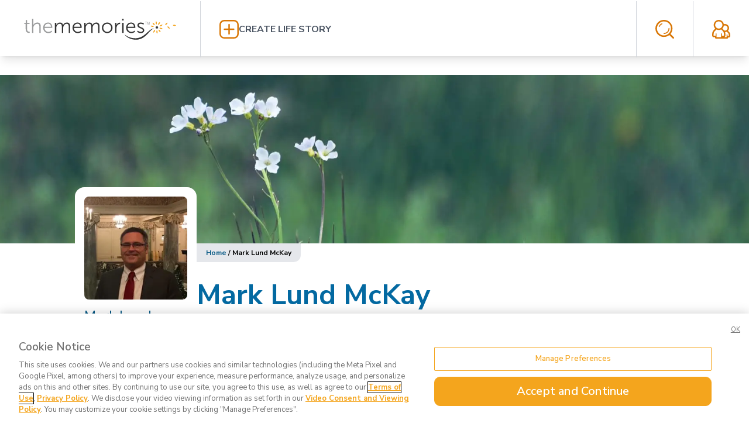

--- FILE ---
content_type: text/html; charset=utf-8
request_url: https://www.thememories.com/obituary/mark-mckay/25559
body_size: 16823
content:
<!DOCTYPE html><html lang="en"><head><meta charSet="utf-8"/><meta name="viewport" content="width=device-width, initial-scale=1"/><link rel="stylesheet" href="/_next/static/css/e978457c408635ed.css" data-precedence="next"/><link rel="preload" as="script" fetchPriority="low" href="/_next/static/chunks/webpack-b51eb0834a113fcf.js"/><script src="/_next/static/chunks/8aace9f8-09c654752dbb64d7.js" async=""></script><script src="/_next/static/chunks/53-ca806b860ae6290f.js" async=""></script><script src="/_next/static/chunks/main-app-8ff30d4cbfa7839c.js" async=""></script><script src="/_next/static/chunks/233-d09892be191ab06b.js" async=""></script><script src="/_next/static/chunks/470-f39f93e6dbaddb2a.js" async=""></script><script src="/_next/static/chunks/935-fa8729e9478976df.js" async=""></script><script src="/_next/static/chunks/508-60efa7f307456ba6.js" async=""></script><script src="/_next/static/chunks/app/obituary/%5Bslug%5D/%5BaliasId%5D/page-4b70b1bc7764082a.js" async=""></script><script src="/_next/static/chunks/803-9fb6b812e18b7db1.js" async=""></script><script src="/_next/static/chunks/app/layout-79b1e2058f7a6aaa.js" async=""></script><link rel="preload" href="https://www.googletagmanager.com/gtm.js?id=GTM-MVD7MZQ" as="script"/><title>Mark Lund McKay obituary and life story | The Memories</title><meta name="description" content="Obituary &amp; Life Story for Mark Lund McKay, May 8, 1953 – Jul 5, 2020 | The Memories"/><meta property="og:title" content="Mark Lund McKay obituary and life story | The Memories"/><meta property="og:description" content="Mark Lund McKay passed away peacefully surrounded by his partner and two children on July 5, 2020 after a tough battle with brain cancer. He was born May 8, 195..."/><meta property="og:image:alt" content="Life story profile photo"/><meta property="og:image:type" content="image/png"/><meta property="og:image" content="https://www.thememories.com/obituary/mark-mckay/25559/opengraph-image?2acad8c9159b40cc"/><meta property="og:image:width" content="800"/><meta property="og:image:height" content="800"/><meta property="og:type" content="website"/><meta name="twitter:card" content="summary_large_image"/><meta name="twitter:title" content="Mark Lund McKay obituary and life story | The Memories"/><meta name="twitter:description" content="Mark Lund McKay passed away peacefully surrounded by his partner and two children on July 5, 2020 after a tough battle with brain cancer. He was born May 8, 195..."/><meta name="twitter:image:alt" content="Life story profile photo"/><meta name="twitter:image:type" content="image/png"/><meta name="twitter:image" content="https://www.thememories.com/obituary/mark-mckay/25559/opengraph-image?2acad8c9159b40cc"/><meta name="twitter:image:width" content="800"/><meta name="twitter:image:height" content="800"/><link rel="icon" href="/favicon.ico" type="image/x-icon" sizes="16x16"/><link rel="apple-touch-icon" href="/apple-icon.png?aebb12924de6a178" type="image/png" sizes="180x180"/><script src="/_next/static/chunks/polyfills-42372ed130431b0a.js" noModule=""></script></head><body class="__className_ee04dc"><div class="fixed left-0 right-0 z-50 shadow-lg h-12 md:h-24" id="header"><div class="bg-white grid grid-flow-col grid-cols-[min-content,1fr,min-content] h-12 md:h-24"><div class="self-center px-4 md:p-8"><a href="/"><svg version="1.1" id="Layer_1" xmlns="http://www.w3.org/2000/svg" xmlns:xlink="http://www.w3.org/1999/xlink" x="0px" y="0px" viewBox="0 0 286 37" xml:space="preserve" class="h-6 md:h-9" aria-label="The Memories"><style type="text/css">
            .st0{fill:#9B9C9D;}
            .st1{fill:#F3A41E;}
            .st2{fill:#343434;}
        </style><g><g><g><path class="st0" d="M223.27,6.17h-1.39v-0.5h3.36v0.5h-1.39v4.04h-0.59V6.17H223.27z"></path><path class="st0" d="M229.59,8.23c-0.03-0.64-0.08-1.39-0.06-1.97h-0.02c-0.15,0.53-0.35,1.1-0.58,1.72l-0.81,2.2h-0.44     l-0.73-2.17c-0.21-0.64-0.4-1.22-0.52-1.77h-0.02c-0.02,0.56-0.05,1.33-0.09,2.01l-0.12,1.95h-0.56l0.32-4.55h0.75l0.78,2.2     c0.18,0.56,0.35,1.05,0.46,1.53h0.02c0.11-0.46,0.27-0.96,0.47-1.53l0.81-2.2h0.75l0.29,4.55h-0.58L229.59,8.23z"></path></g></g><g><path class="st1" d="M242.27,9.83c0.69-1.01,0.67-1.97,0.59-2.7c-0.11-0.76-0.31-1.65-1.01-2.52l-0.26-0.32l-0.21,0.37    c-0.55,0.98-0.59,1.88-0.58,2.65c0.03,0.73,0.18,1.68,1.02,2.55l0.24,0.26L242.27,9.83z"></path><path class="st1" d="M247.53,8.95c0.35-0.67,0.72-1.51,0.64-2.62l-0.03-0.43l-0.38,0.18c-1.01,0.47-1.59,1.17-2.01,1.82    c-0.4,0.61-0.82,1.46-0.66,2.67l0.05,0.35l0.34-0.12C246.61,10.37,247.16,9.59,247.53,8.95z"></path><path class="st1" d="M261.68,6.87l-0.41,0.08c-1.1,0.2-1.83,0.75-2.39,1.27c-0.53,0.5-1.16,1.22-1.3,2.43l-0.03,0.35l0.35-0.03    c1.21-0.12,1.94-0.75,2.44-1.28c0.5-0.56,1.05-1.3,1.27-2.39L261.68,6.87z"></path><path class="st1" d="M247.68,13.23l0.35,0.08c0.27,0.06,0.53,0.09,0.78,0.09c0.81,0,1.43-0.27,1.94-0.55    c0.66-0.38,1.4-0.9,1.95-1.88l0.2-0.37l-0.41-0.06c-1.1-0.14-1.97,0.15-2.67,0.46c-0.66,0.31-1.48,0.81-1.98,1.91L247.68,13.23z"></path><path class="st1" d="M264.26,14.78c-0.53-0.56-1.24-1.16-2.43-1.3l-0.35-0.03l0.03,0.35c0.12,1.21,0.75,1.94,1.28,2.44    c0.56,0.5,1.3,1.07,2.38,1.27l0.41,0.08l-0.08-0.41C265.31,16.09,264.78,15.36,264.26,14.78z"></path><path class="st1" d="M250.5,16.1c-0.7-0.18-1.66-0.32-2.75,0.23l-0.32,0.15l0.21,0.27c0.76,0.95,1.68,1.22,2.39,1.36    c0.32,0.05,0.66,0.09,1.04,0.09c0.5,0,1.07-0.08,1.66-0.32l0.4-0.15l-0.29-0.31C252.1,16.64,251.25,16.32,250.5,16.1z"></path><path class="st1" d="M248.41,20.76c-0.44-0.58-1.1-1.28-2.27-1.54l-0.35-0.08v0.35c0,1.22,0.53,2,1.01,2.56    c0.5,0.56,1.17,1.19,2.24,1.53l0.4,0.12l-0.03-0.43C249.33,22.16,248.86,21.38,248.41,20.76z"></path><path class="st1" d="M242.86,20.4l-0.2,0.29c-0.7,0.99-0.72,1.95-0.64,2.68c0.09,0.76,0.27,1.65,0.96,2.53l0.26,0.34l0.21-0.37    c0.56-0.96,0.64-1.86,0.63-2.64c-0.03-0.73-0.15-1.68-0.98-2.56L242.86,20.4z"></path><path class="st1" d="M239.72,19.6l-0.34,0.12c-1.14,0.4-1.72,1.17-2.09,1.8c-0.37,0.67-0.73,1.49-0.7,2.61l0.02,0.43l0.38-0.17    c1.02-0.44,1.6-1.14,2.04-1.77c0.41-0.61,0.85-1.45,0.7-2.65L239.72,19.6z"></path><path class="st1" d="M237.46,14.04l-0.21-0.29c-0.72-0.98-1.63-1.28-2.35-1.45c-0.75-0.15-1.65-0.26-2.7,0.12l-0.4,0.14l0.27,0.32    c0.73,0.84,1.57,1.19,2.3,1.42c0.37,0.11,0.79,0.2,1.27,0.2c0.44,0,0.95-0.09,1.48-0.34L237.46,14.04z"></path><path class="st1" d="M236.44,9.85c0.46,0.56,1.14,1.24,2.35,1.45l0.35,0.06l-0.02-0.35c-0.05-1.21-0.63-1.98-1.13-2.52    c-0.53-0.55-1.22-1.14-2.3-1.42l-0.41-0.11l0.05,0.41C235.48,8.48,235.97,9.24,236.44,9.85z"></path><path class="st1" d="M276.37,11.71c-0.85-0.72-1.74-0.95-2.5-1.07c-0.72-0.09-1.68-0.12-2.7,0.53l-0.29,0.2l0.24,0.24    c0.85,0.85,1.8,1.02,2.53,1.08c0.12,0,0.26,0.02,0.4,0.02c0.67,0,1.43-0.09,2.26-0.53l0.37-0.2L276.37,11.71z"></path></g><path class="st2" d="M237.28,17.4c-2.33,0.69-4.15,2.3-5.83,4.01c-1.68,1.74-3.31,3.57-5,5.35c-1.69,1.8-3.55,3.54-5.6,5.05   c-1.02,0.76-2.11,1.45-3.23,2.07c-1.13,0.61-2.32,1.16-3.54,1.59c-2.41,0.85-4.99,1.42-7.61,1.42c-2.53,0-5.08-0.27-7.57-0.9   c-2.47-0.66-4.84-1.65-6.99-2.96c-2.14-1.33-4.1-2.97-5.6-4.96l0.21-0.2c3.72,3.17,8.24,5.11,12.84,5.98   c2.32,0.4,4.68,0.53,7.05,0.46c2.27-0.08,4.55-0.59,6.74-1.39c4.36-1.54,8.18-4.47,11.73-7.73c1.82-1.63,3.6-3.33,5.55-4.88   c0.99-0.76,2.01-1.51,3.14-2.11c1.13-0.59,2.36-1.01,3.62-1.08L237.28,17.4z"></path><path class="st2" d="M242.89,12.2c0,1.49,1.11,1.95,2.17,0.9c-1.05,1.05-0.59,2.17,0.9,2.17c-1.49,0-1.95,1.11-0.9,2.17   c-1.05-1.05-2.17-0.59-2.17,0.9c0-1.49-1.11-1.95-2.17-0.9c1.05-1.05,0.59-2.17-0.9-2.17c1.49,0,1.95-1.11,0.9-2.17   C241.78,14.15,242.89,13.69,242.89,12.2z"></path><g><path class="st0" d="M12.21,9.35H9.89v-2h2.35V2.25h2.35v5.09h4.44v2H14.6v8.79c0,4.15,2.64,4.68,3.98,4.68    c0.49,0,0.81-0.08,0.81-0.08v2.15c0,0-0.38,0.08-1.02,0.08c-2.04,0-6.16-0.67-6.16-6.57L12.21,9.35z"></path><path class="st0" d="M23.33,0.1h2.39v9.56c0,0.81-0.08,1.45-0.08,1.45h0.08c0.67-1.69,3.02-4.39,7.03-4.39    c4.36,0,5.9,2.5,5.9,6.86v11.26h-2.39V14.23c0-2.78-0.43-5.25-3.83-5.25c-3.02,0-5.63,2.07-6.44,5.03    c-0.21,0.7-0.27,1.51-0.27,2.35v8.48h-2.39V0.1z"></path><path class="st0" d="M51.67,6.71c4.9,0,7.38,3.77,7.38,8.16c0,0.43-0.08,1.24-0.08,1.24H45.4c0.11,4.53,3.2,7,6.86,7    c3.23,0,5.38-2.15,5.38-2.15l1.08,1.83c0,0-2.56,2.46-6.54,2.46c-5.28,0-9.24-3.8-9.24-9.24C42.96,10.2,46.89,6.71,51.67,6.71z    M56.64,14.13c-0.14-3.69-2.39-5.42-5.03-5.42c-2.96,0-5.52,1.86-6.09,5.42H56.64z"></path><path class="st2" d="M63.63,7.13h2.35v2.64c0,0.78-0.08,1.4-0.08,1.4h0.08c0.84-2.39,3.66-4.47,6.41-4.47    c3.26,0,4.96,1.51,5.49,4.44h0.08c0.95-2.39,3.52-4.44,6.51-4.44c4.29,0,5.87,2.5,5.87,6.86v11.26h-2.39V14.17    c0-2.88-0.59-5.28-3.83-5.28c-2.72,0-4.93,2.39-5.6,4.99c-0.24,0.78-0.32,1.62-0.32,2.56v8.37H75.8V14.15    c0-2.67-0.38-5.28-3.72-5.28c-2.88,0-5.06,2.5-5.8,5.2c-0.18,0.73-0.24,1.54-0.24,2.36v8.37h-2.39V7.13H63.63z"></path><path class="st2" d="M103.35,6.71c4.9,0,7.38,3.77,7.38,8.16c0,0.43-0.08,1.24-0.08,1.24H97.08c0.11,4.53,3.2,7,6.86,7    c3.23,0,5.38-2.15,5.38-2.15l1.08,1.83c0,0-2.56,2.46-6.54,2.46c-5.28,0-9.24-3.8-9.24-9.24C94.62,10.2,98.56,6.71,103.35,6.71z    M108.31,14.13c-0.14-3.69-2.39-5.42-5.03-5.42c-2.96,0-5.52,1.86-6.09,5.42H108.31z"></path><path class="st2" d="M115.31,7.13h2.35v2.64c0,0.78-0.08,1.4-0.08,1.4h0.08c0.84-2.39,3.66-4.47,6.41-4.47    c3.26,0,4.96,1.51,5.49,4.44h0.08c0.95-2.39,3.52-4.44,6.51-4.44c4.29,0,5.87,2.5,5.87,6.86v11.26h-2.41V14.17    c0-2.88-0.59-5.28-3.83-5.28c-2.72,0-4.93,2.39-5.6,4.99c-0.24,0.78-0.32,1.62-0.32,2.56v8.37h-2.39V14.15    c0-2.67-0.38-5.28-3.72-5.28c-2.88,0-5.06,2.5-5.8,5.2c-0.18,0.73-0.24,1.54-0.24,2.36v8.37h-2.39    C115.31,24.81,115.31,7.13,115.31,7.13z"></path><path class="st2" d="M155.58,6.71c5.17,0,9.35,3.94,9.35,9.18c0,5.34-4.18,9.35-9.35,9.35c-5.17,0-9.35-4.01-9.35-9.35    C146.21,10.66,150.41,6.71,155.58,6.71z M155.58,23.1c3.8,0,6.89-3.1,6.89-7.22c0-4.01-3.1-7-6.89-7c-3.8,0-6.89,2.99-6.89,7    C148.68,20.01,151.78,23.1,155.58,23.1z"></path><path class="st2" d="M169.4,7.13h2.35v3.13c0,0.78-0.08,1.4-0.08,1.4h0.08c0.84-2.67,2.81-4.71,5.6-4.71    c0.49,0,0.95,0.11,0.95,0.11v2.35c0,0-0.43-0.08-0.88-0.08c-2.5,0-4.36,1.97-5.14,4.58c-0.35,1.13-0.49,2.32-0.49,3.45v7.46h-2.39    V7.13H169.4z"></path><path class="st2" d="M181.84,0.1h2.5v2.99h-2.5V0.1z M181.92,7.13h2.39v17.69h-2.39V7.13z"></path><path class="st2" d="M197.57,6.71c4.9,0,7.38,3.77,7.38,8.16c0,0.43-0.08,1.24-0.08,1.24H191.3c0.11,4.53,3.2,7,6.86,7    c3.23,0,5.38-2.15,5.38-2.15l1.08,1.83c0,0-2.56,2.46-6.54,2.46c-5.28,0-9.24-3.8-9.24-9.24C188.85,10.2,192.78,6.71,197.57,6.71z    M202.53,14.13c-0.14-3.69-2.39-5.42-5.03-5.42c-2.96,0-5.52,1.86-6.09,5.42H202.53z"></path><path class="st2" d="M209.39,20.95c0,0,1.97,2.15,5.28,2.15c1.91,0,3.55-0.95,3.55-2.81c0-3.87-9.53-2.91-9.53-8.69    c0-3.17,2.85-4.9,6.06-4.9c3.72,0,5.45,1.94,5.45,1.94l-1.08,1.83c0,0-1.51-1.62-4.44-1.62c-1.8,0-3.52,0.78-3.52,2.75    c0,3.9,9.53,2.85,9.53,8.69c0,2.88-2.5,4.96-6.06,4.96c-4.29,0-6.54-2.56-6.54-2.56L209.39,20.95z"></path></g></g></svg></a></div><div class="self-center px-4 md:p-8 border-l-[1px] md:border-gray-300"><a class="flex flex-row items-center gap-4" title="Create a life story" href="/login"><svg xmlns="http://www.w3.org/2000/svg" viewBox="-23234 -2746 36.449 35.491" class="h-6 md:h-8 fill-amber-600 cursor-pointer hover:fill-amber-500 transition-colors" aria-label="Add a new life story"><g id="plus" transform="translate(-23234 -2746)"><path id="path" d="M27.529,0H8.921A8.966,8.966,0,0,0,0,8.921V26.666a8.884,8.884,0,0,0,8.921,8.825H27.529A8.966,8.966,0,0,0,36.45,26.57V8.921A9.029,9.029,0,0,0,27.529,0Zm6.043,26.666a6.182,6.182,0,0,1-6.139,6.139H8.921a6.182,6.182,0,0,1-6.139-6.139V8.921A6.182,6.182,0,0,1,8.921,2.782H27.529a6.182,6.182,0,0,1,6.139,6.139V26.666Z"></path><path id="path-2" data-name="path" d="M27.388,16.725H19.906V9.243a1.343,1.343,0,1,0-2.686,0v7.482H9.643a1.343,1.343,0,1,0,0,2.686h7.482v7.482a1.343,1.343,0,0,0,2.686,0V19.411h7.482a1.311,1.311,0,0,0,1.343-1.343A1.186,1.186,0,0,0,27.388,16.725Z" transform="translate(-0.339 -0.322)"></path></g></svg><span class="uppercase font-bold text-gray-600 hover:text-amber-700 hidden md:block transition-colors">Create Life Story</span></a></div><div class="self-center px-4 md:p-8 border-l-[1px] md:border-gray-300"><svg xmlns="http://www.w3.org/2000/svg" viewBox="-23318 -2745 33.355 33.381" class="h-6 md:h-8 fill-amber-600 cursor-pointer hover:fill-amber-500 transition-colors" aria-label="Open obituary search form"><path id="search" d="M11.513,6.436c-.614.245-1.1.614-1.718.859a13.437,13.437,0,0,0-1.35,1.227h0A13,13,0,0,0,7.218,10h0a12.264,12.264,0,0,0-.982,1.718.861.861,0,0,0,.491,1.1.908.908,0,0,0,1.1-.491,13.387,13.387,0,0,1,.736-1.35A4.805,4.805,0,0,1,9.55,9.75h0a4.805,4.805,0,0,1,1.227-.982,7.33,7.33,0,0,1,1.35-.736.922.922,0,0,0,.491-1.1c-.123-.491-.614-.614-1.1-.491Zm21.6,24.913h0L27.1,25.335a11.51,11.51,0,0,0,2.332-3.927,15.613,15.613,0,0,0,0-11.536V9.75A16.112,16.112,0,0,0,26.24,4.841l-.123-.123A15.074,15.074,0,0,0,21.208,1.4h0A15.545,15.545,0,0,0,15.44.3a15.2,15.2,0,0,0-10.8,4.418A13.838,13.838,0,0,0,1.327,9.75,14.687,14.687,0,0,0,.1,15.518a15.085,15.085,0,0,0,1.1,5.768v.123a13.378,13.378,0,0,0,3.314,4.909h0a15.074,15.074,0,0,0,4.909,3.314h0a15.545,15.545,0,0,0,5.768,1.1,14.645,14.645,0,0,0,5.768-1.1A15.818,15.818,0,0,0,24.89,27.3L30.9,33.312a1.493,1.493,0,0,0,1.964,0,1.3,1.3,0,0,0,.245-1.964Zm-8.959-7h0a13,13,0,0,1-4.05,2.7,12.157,12.157,0,0,1-9.572,0h0a13,13,0,0,1-4.05-2.7h0a13,13,0,0,1-2.7-4.05v-.123a12.1,12.1,0,0,1-.859-4.663A12.352,12.352,0,0,1,3.9,10.731a14.6,14.6,0,0,1,2.7-4.05A12.629,12.629,0,0,1,15.44,3a12.352,12.352,0,0,1,4.786.982h0a13,13,0,0,1,4.05,2.7L24.4,6.8a12.124,12.124,0,0,1,2.577,3.927v.123a12.1,12.1,0,0,1,.859,4.663,12.352,12.352,0,0,1-.982,4.786,14.6,14.6,0,0,1-2.7,4.05Zm.245-9.7h0a.839.839,0,0,0-.859.859,9.8,9.8,0,0,1-.614,3.191h0a7.31,7.31,0,0,1-1.718,2.577A7.8,7.8,0,0,1,18.508,23a9.1,9.1,0,0,1-3.068.614.859.859,0,0,0,0,1.718,10.472,10.472,0,0,0,3.8-.736,12.974,12.974,0,0,0,3.191-2.086,8.987,8.987,0,0,0,2.086-3.191h0a10,10,0,0,0,.736-3.8.839.839,0,0,0-.859-.859Z" transform="translate(-23318.1 -2745.3)"></path></svg></div><div class="self-center px-4 md:p-8 border-l-[1px] md:border-gray-300"><a title="My Account" href="/login"><svg version="1.1" id="Layer_1" xmlns="http://www.w3.org/2000/svg" xmlns:xlink="http://www.w3.org/1999/xlink" x="0px" y="0px" xml:space="preserve" viewBox="0 0 105.63 109.26" aria-label="Visit my account" class="h-6 md:h-8 fill-amber-600 cursor-pointer hover:fill-amber-500 transition-colors"><path d="M38.78,0.09c14.57,0,27.05,10.75,29.27,25.03c2.22-0.71,4.53-1.09,6.97-1.09c6.49,0,12.39,2.67,16.66,6.91  c4.26,4.26,6.89,10.15,6.89,16.66c0,6.22-2.44,11.88-6.35,16.1l5.6,5.57c2.49,2.51,4.35,5.26,5.64,8.35l0,0  c1.24,3.07,1.91,6.37,1.91,9.86v7c0,1.82-0.58,3.78-1.64,5.29c-1.16,1.62-2.89,2.8-5.06,3.04c-0.18,0-0.31,0.02-0.49,0.02v0.02  h-5.42v1.89c0,2.38-1.95,4.33-4.31,4.33H88.3c-22.34,0-44.77,0-67.16,0c-2.36,0-4.31-1.95-4.31-4.33v-0.11v-3.73H8.4  c-0.31,0-0.62-0.05-0.89-0.11c-2.31-0.35-4.08-1.67-5.33-3.4c-1.24-1.76-1.91-4-1.91-6.15v-9.15c0-4.42,0.8-8.59,2.4-12.46  c1.6-3.87,4-7.37,7.11-10.51l0.22-0.2l8.08-8.11l-0.18-0.2v-0.02h-0.05C12.53,45.24,9.2,37.85,9.2,29.7  C9.2,13.4,22.52,0.09,38.78,0.09L38.78,0.09z M84.04,100.43L84.04,100.43V86.57c0-1.42,1.2-2.6,2.62-2.6c1.42,0,2.58,1.18,2.58,2.6  v7.64h7.46v-6.73c0-2.38-0.4-4.58-1.2-6.55l0,0v-0.02c-0.84-2-2.09-3.84-3.78-5.55l-6.53-6.48c-2.93,1.4-6.22,2.22-9.68,2.29  c1.2,3.44,1.82,7.09,1.82,10.93v9.15c0,2.15-0.67,4.4-1.91,6.15c-0.98,1.38-2.31,2.47-3.91,3.04H84.04L84.04,100.43z M68.01,34.41  L68.01,34.41l-0.04,0.27v0.16l-0.05,0.09v0.04l-0.27,1.24v0.13v0.02l-0.05,0.11l-0.04,0.13c-1.29,5.26-3.95,10.13-7.82,13.99H59.7  v0.02l0,0l-0.18,0.2l8.31,8.31l0,0c0.84,0.82,1.64,1.73,2.4,2.64c0.58,0.2,1.2,0.35,1.82,0.49l0,0c0.89,0.2,1.87,0.29,2.98,0.29  c4.09,0,7.82-1.69,10.53-4.37l0,0c2.71-2.69,4.4-6.42,4.4-10.57c0-4.11-1.69-7.86-4.4-10.55c-2.71-2.69-6.44-4.37-10.53-4.37  c-1.6,0-3.11,0.27-4.53,0.69C69.65,33.65,68.81,34.01,68.01,34.41L68.01,34.41z M20.26,92.26L20.26,92.26V80.84  c0-1.42,1.2-2.58,2.62-2.58s2.58,1.16,2.58,2.58v15.33v0.4v3.87h26.69v-3.75v-0.11v-0.4V80.84c0-1.42,1.16-2.58,2.58-2.58  c1.42,0,2.58,1.16,2.58,2.58v11.42h11.19c0.13-0.27,0.22-0.62,0.22-1.02v-9.15c0-3.33-0.58-6.37-1.78-9.17h0.05h-0.05  c-0.67-1.69-1.6-3.29-2.75-4.84l0,0l-0.04-0.09l-0.05-0.05l-0.04-0.04l-0.05-0.05c-0.67-0.91-1.46-1.78-2.31-2.64v-0.02l-9.24-9.26  c-4.09,2.15-8.75,3.35-13.68,3.35c-4.88,0-9.55-1.2-13.64-3.35l-9.06,9.08l-0.18,0.2c-2.35,2.38-4.13,4.93-5.29,7.71  c-1.16,2.78-1.73,5.84-1.73,9.17v9.15c0,0.4,0.09,0.76,0.22,1.02H20.26L20.26,92.26z M38.78,8.71L38.78,8.71  c-11.5,0-20.96,9.44-20.96,20.99c0,11.66,9.5,20.94,20.96,20.94c11.42,0,20.97-9.22,20.97-20.94C59.74,18.13,50.37,8.71,38.78,8.71  L38.78,8.71z"></path></svg></a></div></div><div class="bg-gray-200 absolute left-0 right-0 overflow-hidden p-8 opacity-0 h-0 invisible transition-[visibility,opacity]"><form class="grid grid-flow-col grid-cols-[1fr,min-content] gap-8" action="/search" method="get"><div class="grid grid-flow-row"><label for="q" class="text-amber-600">Search for ...</label><input id="q" type="text" placeholder="Enter search term" class="text-lg p-4 placeholder:text-gray-400 rounded-md" name="q"/></div><button type="submit" class="h-min px-8 py-4 bg-amber-500 text-white rounded-lg text-lg self-end">Search</button></form></div></div><div class="pt-16 px-4 md:px-0 md:pt-32 pb-16"><div class="grid grid-flow-row gap-0"><div class="relative"><div class="h-32 md:h-72 relative"><img alt="Cover photo" loading="lazy" decoding="async" data-nimg="fill" class="object-cover" style="position:absolute;height:100%;width:100%;left:0;top:0;right:0;bottom:0;color:transparent" sizes="100vw" srcSet="/_next/image?url=https%3A%2F%2Fres.cloudinary.com%2Fthememories%2Fimage%2Fupload%2Ff_auto%2FcoverPhotos%2Fwildflower&amp;w=640&amp;q=75 640w, /_next/image?url=https%3A%2F%2Fres.cloudinary.com%2Fthememories%2Fimage%2Fupload%2Ff_auto%2FcoverPhotos%2Fwildflower&amp;w=750&amp;q=75 750w, /_next/image?url=https%3A%2F%2Fres.cloudinary.com%2Fthememories%2Fimage%2Fupload%2Ff_auto%2FcoverPhotos%2Fwildflower&amp;w=828&amp;q=75 828w, /_next/image?url=https%3A%2F%2Fres.cloudinary.com%2Fthememories%2Fimage%2Fupload%2Ff_auto%2FcoverPhotos%2Fwildflower&amp;w=1080&amp;q=75 1080w, /_next/image?url=https%3A%2F%2Fres.cloudinary.com%2Fthememories%2Fimage%2Fupload%2Ff_auto%2FcoverPhotos%2Fwildflower&amp;w=1200&amp;q=75 1200w, /_next/image?url=https%3A%2F%2Fres.cloudinary.com%2Fthememories%2Fimage%2Fupload%2Ff_auto%2FcoverPhotos%2Fwildflower&amp;w=1920&amp;q=75 1920w, /_next/image?url=https%3A%2F%2Fres.cloudinary.com%2Fthememories%2Fimage%2Fupload%2Ff_auto%2FcoverPhotos%2Fwildflower&amp;w=2048&amp;q=75 2048w, /_next/image?url=https%3A%2F%2Fres.cloudinary.com%2Fthememories%2Fimage%2Fupload%2Ff_auto%2FcoverPhotos%2Fwildflower&amp;w=3840&amp;q=75 3840w" src="/_next/image?url=https%3A%2F%2Fres.cloudinary.com%2Fthememories%2Fimage%2Fupload%2Ff_auto%2FcoverPhotos%2Fwildflower&amp;w=3840&amp;q=75"/></div></div><div class="grid grid-cols-[auto,1fr] gap-x-4 md:block md:sticky container px-4 max-w-5xl w-full mx-auto md:top-64 mt-8 md:mt-0"><div class="md:absolute md:-top-24 md:left-0 w-52 h-52 rounded-2xl md:rounded-t-2xl md:rounded-b-none border-white bg-white border-[16px]"><img alt="Mark Lund McKay profile photo" loading="lazy" width="225" height="225" decoding="async" data-nimg="1" class="rounded-lg" style="color:transparent" srcSet="/_next/image?url=https%3A%2F%2Fres.cloudinary.com%2Fthememories%2Fimage%2Fupload%2Fa_0%2Ch_820%2Cw_820%2Cx_8%2Cy_426%2Cc_limit%2Ft_profile-photo-thumb%2Ff_auto%2Cq_auto%3Agood%2Fv1594524586%2Flifestory%2F5f0a83146937f4694c351c72%2F7DDE8FDD-7D5B-4227-B04C-7DB91F448846&amp;w=256&amp;q=75 1x, /_next/image?url=https%3A%2F%2Fres.cloudinary.com%2Fthememories%2Fimage%2Fupload%2Fa_0%2Ch_820%2Cw_820%2Cx_8%2Cy_426%2Cc_limit%2Ft_profile-photo-thumb%2Ff_auto%2Cq_auto%3Agood%2Fv1594524586%2Flifestory%2F5f0a83146937f4694c351c72%2F7DDE8FDD-7D5B-4227-B04C-7DB91F448846&amp;w=640&amp;q=75 2x" src="/_next/image?url=https%3A%2F%2Fres.cloudinary.com%2Fthememories%2Fimage%2Fupload%2Fa_0%2Ch_820%2Cw_820%2Cx_8%2Cy_426%2Cc_limit%2Ft_profile-photo-thumb%2Ff_auto%2Cq_auto%3Agood%2Fv1594524586%2Flifestory%2F5f0a83146937f4694c351c72%2F7DDE8FDD-7D5B-4227-B04C-7DB91F448846&amp;w=640&amp;q=75"/></div><div class="md:absolute md:top-28 uppercase font-bold grid grid-flow-row gap-2"><div class="uppercase font-bold grid grid-flow-row gap-2 bg-white rounded-b-lg md:w-52 md:-ml-4 md:px-4"><h5 class="text-sky-800 normal-case text-2xl font-normal leading-6 mb-4 pb-4 border-b-[1px]">Mark Lund McKay</h5><div><a href="#lifeStory" class="text-sky-800">Life Story</a></div><div><a href="#photos" class="text-sky-800">Photos</a></div></div></div></div><div class="md:pl-52 max-w-5xl container px-4 m-auto grid grid-flow-row gap-8"><div class="text-xs font-bold px-4 py-2 bg-gray-200 w-max rounded-xl md:rounded-none md:rounded-br-xl"><a class="text-sky-800" href="/">Home</a> <!-- -->/ <!-- -->Mark Lund McKay</div><section class="border-b-gray-200 border-b-2 pb-8" id="lifeStory"><h2 class="text-5xl text-sky-700 font-bold mb-4">Mark Lund McKay</h2><h3 class="text-3xl text-gray-500 font-semibold mb-8">May 8, 1953<!-- --> –<!-- --> <!-- -->Jul 5, 2020</h3><div class="text-xl leading-8 font-light max-w-full"><p class="mb-4">Mark Lund McKay passed away peacefully surrounded by his partner and two children on July 5, 2020 after a tough battle with brain cancer. He was born May 8, 1953 in Salt Lake City, UT to Edward and Lottie McKay.</p><div><div class="float-end m-8"><img alt="Photo gallery lead image" loading="lazy" width="400" height="440" decoding="async" data-nimg="1" class="rounded-lg" style="color:transparent" srcSet="/_next/image?url=https%3A%2F%2Fres.cloudinary.com%2Fthememories%2Fimage%2Fupload%2Fc_limit%2Cf_auto%2Ch_1600%2Cq_auto%3Agood%2Cw_1600%2Fv1594524891%2Flifestory%2F5f0a83146937f4694c351c72%2FBAE8F1DE-9348-4653-8C3E-4F219ACDCA59&amp;w=640&amp;q=75 1x, /_next/image?url=https%3A%2F%2Fres.cloudinary.com%2Fthememories%2Fimage%2Fupload%2Fc_limit%2Cf_auto%2Ch_1600%2Cq_auto%3Agood%2Cw_1600%2Fv1594524891%2Flifestory%2F5f0a83146937f4694c351c72%2FBAE8F1DE-9348-4653-8C3E-4F219ACDCA59&amp;w=828&amp;q=75 2x" src="/_next/image?url=https%3A%2F%2Fres.cloudinary.com%2Fthememories%2Fimage%2Fupload%2Fc_limit%2Cf_auto%2Ch_1600%2Cq_auto%3Agood%2Cw_1600%2Fv1594524891%2Flifestory%2F5f0a83146937f4694c351c72%2FBAE8F1DE-9348-4653-8C3E-4F219ACDCA59&amp;w=828&amp;q=75"/><a class="link-color text-sm font-bold text-right uppercase mt-2" href="#">See <!-- -->47<!-- --> photos</a></div></div><p class="mb-4 last:mb-0">Mark graduated from Highland High School and later attended the University of Utah where he majored in engineering. In 1985, he moved to Oklahoma and he and his then wife Brenda raised two children, Michael and Kristina. Given his kind nature and giving heart, his 23 years in Oklahoma brought him many friends that eventually became family. In 2008, he moved back to Salt Lake City and was later joined by his children.</p><p class="mb-4 last:mb-0">Mark had the good fortune of meeting a loving, caring and devoted partner in Jody. She was his constant companion and support through everything.</p><p class="mb-4 last:mb-0">Mark dearly loved his children and grandchildren and would proudly update his family and friends on their accomplishments and progress. Everyone who loved him knew they could count on him for his steady love and support. His incredible sense of humor was a constant reminder to not take life too seriously and he practiced what he preached. His relaxed demeanor was contagious. He accepted and enjoyed everyone. You could not solicit negativity from him. It wasn’t in his soul.</p><p class="mb-4 last:mb-0">Mark was an easy man to love and was a great friend to many. His friends were life-long; he even attended an elementary school reunion. He kept an open mind to new ideas and theories and was never judgmental.  An avid golfer, he rarely missed an opportunity to hit the links on a sunny weekend afternoon</p><p class="mb-4 last:mb-0">Mark loved to learn and was always curious. His love of history could turn a four-hour road trip into a day if there were any historical monuments close by. This was followed up by additional reading and sharing of the knowledge.</p><p class="mb-4 last:mb-0">Mark is survived by his partner Jody Williams, his two children Michael McKay (Laura) and Kristina McKay (Miguel Barraza), two grandchildren Christian Barraza and William Barraza. He is also survived by his sister Cheryl McKay, brother Edward McKay (Jaquie), brother John McKay (Jan) and sister Laurie McKay (David Harper). He was proceeded in death by his parents Edward and Lottie McKay.</p><p class="mb-4 last:mb-0">Due to Covid 19, a celebration of Mark’s life will be held at a later date. In lieu of flowers, donations can be made to Huntsman Cancer Foundation Neurological Cancer Center.</p></div></section><section class="border-b-gray-200 border-b-2 pb-8"><h3 class="text-3xl text-sky-900 font-bold mb-4">Personal Information</h3><div class="grid grid-cols-2 grid-flow-row gap-y-4 text-lg"></div></section><section class="border-b-gray-200 border-b-2 pb-8"><h3 class="text-3xl text-sky-900 font-bold mb-4" id="timeline">Life Story Info</h3><div class="grid grid-cols-2 grid-flow-row gap-y-4 text-lg"><div><div class="font-bold">Author</div><div></div></div><div><div class="font-bold">Post Date</div><div>Jul 12, 2020</div></div></div></section><section class="border-b-gray-200 border-b-2 pb-8"><div>Concerned about this Life Story?<!-- --> <a class="text-amber-700 text-underline font-bold" href="mailto:support@thememories.com?subject=Reporting%20an%20issue%20with%20life%20story%2025559">Please let us know.</a></div></section></div></div></div><div id="modal-root"></div><div class="bg-gray-700 text-white py-8 px-1.5 grid grid-flow-row gap-8"><div class="container m-auto max-w-3xl text-xl text-center font-bold grid grid-flow-col gap-3.5 sm:gap-4"><a href="https://support.ksl.com/hc/en-us/articles/1260800774449-Contact-Us">Contact Us</a><a href="https://support.ksl.com/hc/en-us/articles/25571368274203-FAQ">FAQ</a><a href="https://support.ksl.com/hc/en-us/articles/25570270856347-Thememories-Privacy-Statement">Privacy Policy</a><a href="https://support.ksl.com/hc/en-us/articles/25605445511835-theMemories-Terms-of-Use">Terms of Use</a><a href="#">Manage My Cookies</a></div><div class="container m-auto max-w-2xl text-center text-sm">© <!-- -->2026<!-- --> theMemories.com | A Deseret Digital Media Company</div></div><script src="/_next/static/chunks/webpack-b51eb0834a113fcf.js" async=""></script><script>(self.__next_f=self.__next_f||[]).push([0]);self.__next_f.push([2,null])</script><script>self.__next_f.push([1,"1:HL[\"/_next/static/media/68180864d7f93f02.p.woff2\",\"font\",{\"crossOrigin\":\"\",\"type\":\"font/woff2\"}]\n2:HL[\"/_next/static/css/e978457c408635ed.css\",\"style\"]\n"])</script><script>self.__next_f.push([1,"3:I[535,[],\"\"]\n6:I[8497,[],\"\"]\n9:I[7087,[],\"\"]\nc:I[3681,[],\"\"]\n7:[\"slug\",\"mark-mckay\",\"d\"]\n8:[\"aliasId\",\"25559\",\"d\"]\nd:[]\n0:[\"$\",\"$L3\",null,{\"buildId\":\"5E-qUQGI2lqV3k9XyFeNe\",\"assetPrefix\":\"\",\"urlParts\":[\"\",\"obituary\",\"mark-mckay\",\"25559\"],\"initialTree\":[\"\",{\"children\":[\"obituary\",{\"children\":[[\"slug\",\"mark-mckay\",\"d\"],{\"children\":[[\"aliasId\",\"25559\",\"d\"],{\"children\":[\"__PAGE__\",{}]}]}]}]},\"$undefined\",\"$undefined\",true],\"initialSeedData\":[\"\",{\"children\":[\"obituary\",{\"children\":[[\"slug\",\"mark-mckay\",\"d\"],{\"children\":[[\"aliasId\",\"25559\",\"d\"],{\"children\":[\"__PAGE__\",{},[[\"$L4\",\"$L5\",null],null],null]},[null,[\"$\",\"$L6\",null,{\"parallelRouterKey\":\"children\",\"segmentPath\":[\"children\",\"obituary\",\"children\",\"$7\",\"children\",\"$8\",\"children\"],\"error\":\"$undefined\",\"errorStyles\":\"$undefined\",\"errorScripts\":\"$undefined\",\"template\":[\"$\",\"$L9\",null,{}],\"templateStyles\":\"$undefined\",\"templateScripts\":\"$undefined\",\"notFound\":\"$undefined\",\"notFoundStyles\":\"$undefined\"}]],null]},[null,[\"$\",\"$L6\",null,{\"parallelRouterKey\":\"children\",\"segmentPath\":[\"children\",\"obituary\",\"children\",\"$7\",\"children\"],\"error\":\"$undefined\",\"errorStyles\":\"$undefined\",\"errorScripts\":\"$undefined\",\"template\":[\"$\",\"$L9\",null,{}],\"templateStyles\":\"$undefined\",\"templateScripts\":\"$undefined\",\"notFound\":\"$undefined\",\"notFoundStyles\":\"$undefined\"}]],null]},[null,[\"$\",\"$L6\",null,{\"parallelRouterKey\":\"children\",\"segmentPath\":[\"children\",\"obituary\",\"children\"],\"error\":\"$undefined\",\"errorStyles\":\"$undefined\",\"errorScripts\":\"$undefined\",\"template\":[\"$\",\"$L9\",null,{}],\"templateStyles\":\"$undefined\",\"templateScripts\":\"$undefined\",\"notFound\":\"$undefined\",\"notFoundStyles\":\"$undefined\"}]],null]},[[[[\"$\",\"link\",\"0\",{\"rel\":\"stylesheet\",\"href\":\"/_next/static/css/e978457c408635ed.css\",\"precedence\":\"next\",\"crossOrigin\":\"$undefined\"}]],\"$La\"],null],null],\"couldBeIntercepted\":false,\"initialHead\":[null,\"$Lb\"],\"globalErrorComponent\":\"$c\",\"missingSlots\":\"$Wd\"}]\n"])</script><script>self.__next_f.push([1,"b:[[\"$\",\"meta\",\"0\",{\"name\":\"viewport\",\"content\":\"width=device-width, initial-scale=1\"}],[\"$\",\"meta\",\"1\",{\"charSet\":\"utf-8\"}],[\"$\",\"title\",\"2\",{\"children\":\"Mark Lund McKay obituary and life story | The Memories\"}],[\"$\",\"meta\",\"3\",{\"name\":\"description\",\"content\":\"Obituary \u0026 Life Story for Mark Lund McKay, May 8, 1953 – Jul 5, 2020 | The Memories\"}],[\"$\",\"meta\",\"4\",{\"property\":\"og:title\",\"content\":\"Mark Lund McKay obituary and life story | The Memories\"}],[\"$\",\"meta\",\"5\",{\"property\":\"og:description\",\"content\":\"Mark Lund McKay passed away peacefully surrounded by his partner and two children on July 5, 2020 after a tough battle with brain cancer. He was born May 8, 195...\"}],[\"$\",\"meta\",\"6\",{\"property\":\"og:image:alt\",\"content\":\"Life story profile photo\"}],[\"$\",\"meta\",\"7\",{\"property\":\"og:image:type\",\"content\":\"image/png\"}],[\"$\",\"meta\",\"8\",{\"property\":\"og:image\",\"content\":\"https://www.thememories.com/obituary/mark-mckay/25559/opengraph-image?2acad8c9159b40cc\"}],[\"$\",\"meta\",\"9\",{\"property\":\"og:image:width\",\"content\":\"800\"}],[\"$\",\"meta\",\"10\",{\"property\":\"og:image:height\",\"content\":\"800\"}],[\"$\",\"meta\",\"11\",{\"property\":\"og:type\",\"content\":\"website\"}],[\"$\",\"meta\",\"12\",{\"name\":\"twitter:card\",\"content\":\"summary_large_image\"}],[\"$\",\"meta\",\"13\",{\"name\":\"twitter:title\",\"content\":\"Mark Lund McKay obituary and life story | The Memories\"}],[\"$\",\"meta\",\"14\",{\"name\":\"twitter:description\",\"content\":\"Mark Lund McKay passed away peacefully surrounded by his partner and two children on July 5, 2020 after a tough battle with brain cancer. He was born May 8, 195...\"}],[\"$\",\"meta\",\"15\",{\"name\":\"twitter:image:alt\",\"content\":\"Life story profile photo\"}],[\"$\",\"meta\",\"16\",{\"name\":\"twitter:image:type\",\"content\":\"image/png\"}],[\"$\",\"meta\",\"17\",{\"name\":\"twitter:image\",\"content\":\"https://www.thememories.com/obituary/mark-mckay/25559/opengraph-image?2acad8c9159b40cc\"}],[\"$\",\"meta\",\"18\",{\"name\":\"twitter:image:width\",\"content\":\"800\"}],[\"$\",\"meta\",\"19\",{\"name\":\"twitter:image:height\",\"content\":\"800\"}],[\"$\",\"link\",\"20\",{\"rel\":\"icon\",\"href\":\"/favicon.ico\",\"type\":\"image/x-icon\",\"sizes\":\"16x16\"}],[\"$\",\"link\",\"21\",{\"rel\":\"apple-touch-icon\",\"href\":\"/apple-icon.png?aebb12924de6a178\",\"type\":\"image/png\",\"sizes\":\"180x180\"}]]\n"])</script><script>self.__next_f.push([1,"4:null\n"])</script><script>self.__next_f.push([1,"e:I[3250,[\"233\",\"static/chunks/233-d09892be191ab06b.js\",\"470\",\"static/chunks/470-f39f93e6dbaddb2a.js\",\"935\",\"static/chunks/935-fa8729e9478976df.js\",\"508\",\"static/chunks/508-60efa7f307456ba6.js\",\"166\",\"static/chunks/app/obituary/%5Bslug%5D/%5BaliasId%5D/page-4b70b1bc7764082a.js\"],\"default\"]\nf:T93f,"])</script><script>self.__next_f.push([1,"Mark Lund McKay passed away peacefully surrounded by his partner and two children on July 5, 2020 after a tough battle with brain cancer. He was born May 8, 1953 in Salt Lake City, UT to Edward and Lottie McKay.\n\nMark graduated from Highland High School and later attended the University of Utah where he majored in engineering. In 1985, he moved to Oklahoma and he and his then wife Brenda raised two children, Michael and Kristina. Given his kind nature and giving heart, his 23 years in Oklahoma brought him many friends that eventually became family. In 2008, he moved back to Salt Lake City and was later joined by his children.\n\nMark had the good fortune of meeting a loving, caring and devoted partner in Jody. She was his constant companion and support through everything.\n\nMark dearly loved his children and grandchildren and would proudly update his family and friends on their accomplishments and progress. Everyone who loved him knew they could count on him for his steady love and support. His incredible sense of humor was a constant reminder to not take life too seriously and he practiced what he preached. His relaxed demeanor was contagious. He accepted and enjoyed everyone. You could not solicit negativity from him. It wasn’t in his soul.\n\nMark was an easy man to love and was a great friend to many. His friends were life-long; he even attended an elementary school reunion. He kept an open mind to new ideas and theories and was never judgmental.  An avid golfer, he rarely missed an opportunity to hit the links on a sunny weekend afternoon\n\nMark loved to learn and was always curious. His love of history could turn a four-hour road trip into a day if there were any historical monuments close by. This was followed up by additional reading and sharing of the knowledge.\n\nMark is survived by his partner Jody Williams, his two children Michael McKay (Laura) and Kristina McKay (Miguel Barraza), two grandchildren Christian Barraza and William Barraza. He is also survived by his sister Cheryl McKay, brother Edward McKay (Jaquie), brother John McKay (Jan) and sister Laurie McKay (David Harper). He was proceeded in death by his parents Edward and Lottie McKay.\n\nDue to Covid 19, a celebration of Mark’s life will be held at a later date. In lieu of flowers, donations can be made to Huntsman Cancer Foundation Neurological Cancer Center."])</script><script>self.__next_f.push([1,"5:[\"$\",\"$Le\",null,{\"business\":null,\"businessOrganizationLogoImage\":null,\"coverPhoto\":null,\"galleryImages\":[{\"_id\":\"$undefined\",\"publicId\":\"lifestory/5f0a83146937f4694c351c72/BAE8F1DE-9348-4653-8C3E-4F219ACDCA59\",\"md5Hash\":\"629646e9973bdd6c2f3b01dc9b16e830\",\"filename\":\"BAE8F1DE-9348-4653-8C3E-4F219ACDCA59.jpeg\",\"version\":1594524891,\"format\":\"jpg\",\"bytes\":2954529,\"width\":4032,\"height\":3024,\"type\":\"life-story-gallery-image\"},{\"_id\":\"$undefined\",\"publicId\":\"lifestory/5f0a83146937f4694c351c72/A0F6F4F6-22F8-4EF1-A225-571C3675FFD4\",\"md5Hash\":\"5ada8837bb1d1a118485cb473ea55969\",\"filename\":\"A0F6F4F6-22F8-4EF1-A225-571C3675FFD4.jpeg\",\"version\":1594524893,\"format\":\"jpg\",\"bytes\":1486643,\"width\":2724,\"height\":2703,\"type\":\"life-story-gallery-image\",\"cropParams\":{\"top\":0,\"left\":0,\"width\":1665,\"height\":2703,\"rotate\":0,\"scaleX\":1,\"scaleY\":1,\"aspectRatio\":0},\"description\":\"\"},{\"_id\":\"$undefined\",\"publicId\":\"lifestory/5f0a83146937f4694c351c72/395099A1-F4D1-42F9-AF0D-16BE497619CF\",\"md5Hash\":\"327f79cf115e9c9cc30ce4b90533bc6e\",\"filename\":\"395099A1-F4D1-42F9-AF0D-16BE497619CF.jpeg\",\"version\":1594524895,\"format\":\"jpg\",\"bytes\":225002,\"width\":1330,\"height\":1284,\"type\":\"life-story-gallery-image\"},{\"_id\":\"$undefined\",\"publicId\":\"lifestory/5f0a83146937f4694c351c72/D945B9AE-EF50-4B84-A182-7ABD92DCE91D\",\"md5Hash\":\"404ba3df59d83bf6cf65620ec27af0f8\",\"filename\":\"D945B9AE-EF50-4B84-A182-7ABD92DCE91D.jpeg\",\"version\":1594524899,\"format\":\"jpg\",\"bytes\":383647,\"width\":1512,\"height\":2016,\"type\":\"life-story-gallery-image\"},{\"_id\":\"$undefined\",\"publicId\":\"lifestory/5f0a83146937f4694c351c72/B9835E1E-5F1E-4F68-AEBB-3F6C18630659\",\"md5Hash\":\"b184d4cda536921418bafa4225dba800\",\"filename\":\"B9835E1E-5F1E-4F68-AEBB-3F6C18630659.jpeg\",\"version\":1594524902,\"format\":\"jpg\",\"bytes\":433288,\"width\":720,\"height\":1280,\"type\":\"life-story-gallery-image\"},{\"_id\":\"$undefined\",\"publicId\":\"lifestory/5f0a83146937f4694c351c72/509E3390-6AF8-499F-A543-AAD7AD1799A4\",\"md5Hash\":\"249e55eeb351f0ab169ac9858f4f6c03\",\"filename\":\"509E3390-6AF8-499F-A543-AAD7AD1799A4.jpeg\",\"version\":1594525096,\"format\":\"jpg\",\"bytes\":2639278,\"width\":2947,\"height\":3928,\"type\":\"life-story-gallery-image\"},{\"_id\":\"$undefined\",\"publicId\":\"lifestory/5f0a83146937f4694c351c72/94BABBDD-D3E2-4F1C-8356-40AF4DBE72BE\",\"md5Hash\":\"35b303b690c9ee83d9c65480672885bd\",\"filename\":\"94BABBDD-D3E2-4F1C-8356-40AF4DBE72BE.jpeg\",\"version\":1594525252,\"format\":\"jpg\",\"bytes\":1663307,\"width\":3024,\"height\":4032,\"type\":\"life-story-gallery-image\"},{\"_id\":\"$undefined\",\"publicId\":\"lifestory/5f0a83146937f4694c351c72/05DB4DBF-E750-4967-AADB-93E9809127C2\",\"md5Hash\":\"5decbcadb3506fdb202d095bb1607437\",\"filename\":\"05DB4DBF-E750-4967-AADB-93E9809127C2.png\",\"version\":1594525260,\"format\":\"png\",\"bytes\":8386309,\"width\":1242,\"height\":2688,\"type\":\"life-story-gallery-image\",\"cropParams\":{\"top\":675,\"left\":0,\"width\":1242,\"height\":1311,\"rotate\":0,\"scaleX\":1,\"scaleY\":1,\"aspectRatio\":0},\"description\":\"\"},{\"_id\":\"$undefined\",\"publicId\":\"lifestory/5f0a83146937f4694c351c72/7960A9E4-B51E-42DB-86AF-7B7464CEB145\",\"md5Hash\":\"5632eb6a0d5c773cda149aeb78c7d468\",\"filename\":\"7960A9E4-B51E-42DB-86AF-7B7464CEB145.png\",\"version\":1594525270,\"format\":\"png\",\"bytes\":7760051,\"width\":1242,\"height\":2688,\"type\":\"life-story-gallery-image\",\"cropParams\":{\"top\":527,\"left\":0,\"width\":1242,\"height\":1648,\"rotate\":0,\"scaleX\":1,\"scaleY\":1,\"aspectRatio\":0},\"description\":\"\"},{\"_id\":\"$undefined\",\"publicId\":\"lifestory/5f0a83146937f4694c351c72/534B794F-39CD-4CAC-9DDD-1FE914F616BB\",\"md5Hash\":\"7e2845f56e67da3e77cdef4c0ab2a85f\",\"filename\":\"534B794F-39CD-4CAC-9DDD-1FE914F616BB.jpeg\",\"version\":1594525274,\"format\":\"jpg\",\"bytes\":338536,\"width\":1440,\"height\":1919,\"type\":\"life-story-gallery-image\"},{\"_id\":\"$undefined\",\"publicId\":\"lifestory/5f0a83146937f4694c351c72/68C649EC-2C25-4460-A955-DD42FF22458D\",\"md5Hash\":\"ee4685b20e17257e630829c3bbd7d7ff\",\"filename\":\"68C649EC-2C25-4460-A955-DD42FF22458D.jpeg\",\"version\":1594525435,\"format\":\"jpg\",\"bytes\":541360,\"width\":1512,\"height\":2016,\"type\":\"life-story-gallery-image\",\"cropParams\":{\"top\":476,\"left\":0,\"width\":1512,\"height\":1540,\"rotate\":0,\"scaleX\":1,\"scaleY\":1,\"aspectRatio\":0},\"description\":\"\"},{\"_id\":\"$undefined\",\"publicId\":\"lifestory/5f0a83146937f4694c351c72/AB9C93F6-FE6B-4944-843B-433A33B10924\",\"md5Hash\":\"a37dd1bceaf4e776c58e6a597fe7ee64\",\"filename\":\"AB9C93F6-FE6B-4944-843B-433A33B10924.jpeg\",\"version\":1594525751,\"format\":\"jpg\",\"bytes\":389377,\"width\":1112,\"height\":2208,\"type\":\"life-story-gallery-image\",\"cropParams\":{\"top\":277,\"left\":0,\"width\":1112,\"height\":1587,\"rotate\":0,\"scaleX\":1,\"scaleY\":1,\"aspectRatio\":0},\"description\":\"\"},{\"_id\":\"$undefined\",\"publicId\":\"lifestory/5f0a83146937f4694c351c72/48D22214-E115-4F93-89F7-7BBF5D2ACA63\",\"md5Hash\":\"5a76cd363c2cba1651434e88eb5e2387\",\"filename\":\"48D22214-E115-4F93-89F7-7BBF5D2ACA63.jpeg\",\"version\":1594567427,\"format\":\"jpg\",\"bytes\":2576448,\"width\":4032,\"height\":3024,\"type\":\"life-story-gallery-image\",\"cropParams\":{\"top\":0,\"left\":0,\"width\":3024,\"height\":4032,\"rotate\":-270,\"scaleX\":1,\"scaleY\":1,\"aspectRatio\":0},\"description\":\"\"},{\"_id\":\"$undefined\",\"publicId\":\"lifestory/5f0a83146937f4694c351c72/78EA685F-CF50-446C-8C7F-511C68208EDA\",\"md5Hash\":\"6f76f1594dd41cc0fe8d40bf3d35ac11\",\"filename\":\"78EA685F-CF50-446C-8C7F-511C68208EDA.jpeg\",\"version\":1594567431,\"format\":\"jpg\",\"bytes\":2136339,\"width\":4032,\"height\":3024,\"type\":\"life-story-gallery-image\",\"cropParams\":{\"top\":0,\"left\":0,\"width\":3024,\"height\":4032,\"rotate\":-270,\"scaleX\":1,\"scaleY\":1,\"aspectRatio\":0},\"description\":\"\"},{\"_id\":\"$undefined\",\"publicId\":\"lifestory/5f0a83146937f4694c351c72/D199D2C0-605D-4553-9CB6-8A1A0B820A67\",\"md5Hash\":\"2b18726493e3f909c436caf84912d44b\",\"filename\":\"D199D2C0-605D-4553-9CB6-8A1A0B820A67.jpeg\",\"version\":1594567435,\"format\":\"jpg\",\"bytes\":1997698,\"width\":4032,\"height\":3024,\"type\":\"life-story-gallery-image\"},{\"_id\":\"$undefined\",\"publicId\":\"lifestory/5f0a83146937f4694c351c72/065EF135-F135-4E32-9903-63F3AF3E6964\",\"md5Hash\":\"f2a2322b6b868cc51c513202ea4b9c48\",\"filename\":\"065EF135-F135-4E32-9903-63F3AF3E6964.jpeg\",\"version\":1594567440,\"format\":\"jpg\",\"bytes\":2624025,\"width\":4032,\"height\":3024,\"type\":\"life-story-gallery-image\"},{\"_id\":\"$undefined\",\"publicId\":\"lifestory/5f0a83146937f4694c351c72/546BBC9C-45F8-45DA-B969-B5F91BB8D422\",\"md5Hash\":\"a512cd5ec2101551c7724d02d03994f2\",\"filename\":\"546BBC9C-45F8-45DA-B969-B5F91BB8D422.jpeg\",\"version\":1594567443,\"format\":\"jpg\",\"bytes\":2536911,\"width\":4032,\"height\":3024,\"type\":\"life-story-gallery-image\",\"cropParams\":{\"top\":0,\"left\":0,\"width\":3024,\"height\":4032,\"rotate\":-270,\"scaleX\":1,\"scaleY\":1,\"aspectRatio\":0},\"description\":\"\"},{\"_id\":\"$undefined\",\"publicId\":\"lifestory/5f0a83146937f4694c351c72/0C612C6B-7427-4586-BA9F-ADEEA453F4EE\",\"md5Hash\":\"375413ba94cdf9676466ff0b581eb9f3\",\"filename\":\"0C612C6B-7427-4586-BA9F-ADEEA453F4EE.jpeg\",\"version\":1594567445,\"format\":\"jpg\",\"bytes\":377982,\"width\":3439,\"height\":1323,\"type\":\"life-story-gallery-image\"},{\"_id\":\"$undefined\",\"publicId\":\"lifestory/5f0a83146937f4694c351c72/5ED326F1-929F-4093-9572-CF0521DBE53E\",\"md5Hash\":\"b42660087eae2ecbe6689c6dc50e92d8\",\"filename\":\"5ED326F1-929F-4093-9572-CF0521DBE53E.jpeg\",\"version\":1594567448,\"format\":\"jpg\",\"bytes\":2114774,\"width\":4032,\"height\":3024,\"type\":\"life-story-gallery-image\"},{\"_id\":\"$undefined\",\"publicId\":\"lifestory/5f0a83146937f4694c351c72/93CF1444-6F7D-49E1-BB5F-5B2218C8A1F6\",\"md5Hash\":\"e423e99d5044c1c95367eefd5ef8302b\",\"filename\":\"93CF1444-6F7D-49E1-BB5F-5B2218C8A1F6.jpeg\",\"version\":1594567453,\"format\":\"jpg\",\"bytes\":1873464,\"width\":4032,\"height\":3024,\"type\":\"life-story-gallery-image\",\"cropParams\":{\"top\":0,\"left\":0,\"width\":3024,\"height\":4032,\"rotate\":-270,\"scaleX\":1,\"scaleY\":1,\"aspectRatio\":0},\"description\":\"\"},{\"_id\":\"$undefined\",\"publicId\":\"lifestory/5f0a83146937f4694c351c72/0FB8363F-4956-457B-BB14-F84B9C1DE0EC\",\"md5Hash\":\"4c2606e9ce5bd17179fe45b312c3dd23\",\"filename\":\"0FB8363F-4956-457B-BB14-F84B9C1DE0EC.jpeg\",\"version\":1594567459,\"format\":\"jpg\",\"bytes\":1046975,\"width\":2693,\"height\":2473,\"type\":\"life-story-gallery-image\"},{\"_id\":\"$undefined\",\"publicId\":\"lifestory/5f0a83146937f4694c351c72/98C681BE-0EFE-497F-9035-67EF44869975\",\"md5Hash\":\"4112da3ed262106725b9a6b852a8a7df\",\"filename\":\"98C681BE-0EFE-497F-9035-67EF44869975.jpeg\",\"version\":1594567461,\"format\":\"jpg\",\"bytes\":2180632,\"width\":4032,\"height\":3024,\"type\":\"life-story-gallery-image\"},{\"_id\":\"$undefined\",\"publicId\":\"lifestory/5f0a83146937f4694c351c72/6836041F-6BBC-40D1-B981-11F1AA884642\",\"md5Hash\":\"3187262af3cb69073a988b5c75003d76\",\"filename\":\"6836041F-6BBC-40D1-B981-11F1AA884642.jpeg\",\"version\":1594567464,\"format\":\"jpg\",\"bytes\":2119750,\"width\":4032,\"height\":3024,\"type\":\"life-story-gallery-image\"},{\"_id\":\"$undefined\",\"publicId\":\"lifestory/5f0a83146937f4694c351c72/7E2340CE-AE00-4AB5-945E-3117A12DFAAA\",\"md5Hash\":\"f1ab6bde30a4a5c762c2c2741df6225b\",\"filename\":\"7E2340CE-AE00-4AB5-945E-3117A12DFAAA.jpeg\",\"version\":1594567467,\"format\":\"jpg\",\"bytes\":1921474,\"width\":3024,\"height\":3010,\"type\":\"life-story-gallery-image\"},{\"_id\":\"$undefined\",\"publicId\":\"lifestory/5f0a83146937f4694c351c72/6F1BC359-7FF5-44A2-BA40-4D6ADCB61C57\",\"md5Hash\":\"2aaa614130df28e9bc4d1b0f0b067656\",\"filename\":\"6F1BC359-7FF5-44A2-BA40-4D6ADCB61C57.jpeg\",\"version\":1594567469,\"format\":\"jpg\",\"bytes\":1419579,\"width\":4032,\"height\":3024,\"type\":\"life-story-gallery-image\",\"cropParams\":{\"top\":0,\"left\":0,\"width\":3024,\"height\":4032,\"rotate\":-270,\"scaleX\":1,\"scaleY\":1,\"aspectRatio\":0},\"description\":\"\"},{\"_id\":\"$undefined\",\"publicId\":\"lifestory/5f0a83146937f4694c351c72/5BDB749B-A8CB-4C4A-8447-4A19D4F1EDB9\",\"md5Hash\":\"f445845a70e4581589c59fe9ce113cfb\",\"filename\":\"5BDB749B-A8CB-4C4A-8447-4A19D4F1EDB9.jpeg\",\"version\":1594567473,\"format\":\"jpg\",\"bytes\":4905759,\"width\":4032,\"height\":3024,\"type\":\"life-story-gallery-image\"},{\"_id\":\"$undefined\",\"publicId\":\"lifestory/5f0a83146937f4694c351c72/EDAED80E-EEC9-4BC9-8C39-91ABC93C18F0\",\"md5Hash\":\"8f696a284a44a487814b5dbb3a9b544e\",\"filename\":\"EDAED80E-EEC9-4BC9-8C39-91ABC93C18F0.jpeg\",\"version\":1594567477,\"format\":\"jpg\",\"bytes\":2833924,\"width\":3264,\"height\":2448,\"type\":\"life-story-gallery-image\"},{\"_id\":\"$undefined\",\"publicId\":\"lifestory/5f0a83146937f4694c351c72/44FEC51B-5BF9-4E7B-85BB-7B98563DB33D\",\"md5Hash\":\"9643ac310c32221bfc2b2fe43500a72e\",\"filename\":\"44FEC51B-5BF9-4E7B-85BB-7B98563DB33D.jpeg\",\"version\":1594567479,\"format\":\"jpg\",\"bytes\":825899,\"width\":2448,\"height\":2448,\"type\":\"life-story-gallery-image\"},{\"_id\":\"$undefined\",\"publicId\":\"lifestory/5f0a83146937f4694c351c72/74756084-PHO-003-0050\",\"md5Hash\":\"5bba35b7069b350688e5929b580afeb1\",\"filename\":\"74756084-PHO-003-0050.jpg\",\"version\":1594569014,\"format\":\"jpg\",\"bytes\":1518901,\"width\":2992,\"height\":2117,\"type\":\"life-story-gallery-image\"},{\"_id\":\"$undefined\",\"publicId\":\"lifestory/5f0a83146937f4694c351c72/74756084-PHO-003-0029\",\"md5Hash\":\"4d8c672bc2e8b10167184add6b767398\",\"filename\":\"74756084-PHO-003-0029.jpg\",\"version\":1594569019,\"format\":\"jpg\",\"bytes\":6441615,\"width\":4238,\"height\":5357,\"type\":\"life-story-gallery-image\"},{\"_id\":\"$undefined\",\"publicId\":\"lifestory/5f0a83146937f4694c351c72/74756084-PHO-001-0079\",\"md5Hash\":\"a7acbc0b3f424e4e329447783c05d395\",\"filename\":\"74756084-PHO-001-0079.jpg\",\"version\":1594569025,\"format\":\"jpg\",\"bytes\":1561570,\"width\":2494,\"height\":2067,\"type\":\"life-story-gallery-image\"},{\"_id\":\"$undefined\",\"publicId\":\"lifestory/5f0a83146937f4694c351c72/74756084-PHO-001-0081\",\"md5Hash\":\"f8e21c4246cf41c6d2558ba6209d5d0f\",\"filename\":\"74756084-PHO-001-0081.jpg\",\"version\":1594569028,\"format\":\"jpg\",\"bytes\":2582810,\"width\":3570,\"height\":2381,\"type\":\"life-story-gallery-image\"},{\"_id\":\"$undefined\",\"publicId\":\"lifestory/5f0a83146937f4694c351c72/74756084-PHO-001-0078\",\"md5Hash\":\"73b0cc7f9d7bd38b07a0126543932805\",\"filename\":\"74756084-PHO-001-0078.jpg\",\"version\":1594569133,\"format\":\"jpg\",\"bytes\":2209831,\"width\":3570,\"height\":2384,\"type\":\"life-story-gallery-image\"},{\"_id\":\"$undefined\",\"publicId\":\"lifestory/5f0a83146937f4694c351c72/74756084-PHO-001-0077\",\"md5Hash\":\"7591271e1d061c22dfe71e87dceac275\",\"filename\":\"74756084-PHO-001-0077.jpg\",\"version\":1594569135,\"format\":\"jpg\",\"bytes\":2277727,\"width\":3568,\"height\":2387,\"type\":\"life-story-gallery-image\"},{\"_id\":\"$undefined\",\"publicId\":\"lifestory/5f0a83146937f4694c351c72/74756084-PHO-001-0076\",\"md5Hash\":\"1a24580566f4d674c3911ea69ab2baec\",\"filename\":\"74756084-PHO-001-0076.jpg\",\"version\":1594569138,\"format\":\"jpg\",\"bytes\":2062401,\"width\":3074,\"height\":2076,\"type\":\"life-story-gallery-image\"},{\"_id\":\"$undefined\",\"publicId\":\"lifestory/5f0a83146937f4694c351c72/74756084-PHO-001-0069\",\"md5Hash\":\"50054dbc0545b61cf3b82d9a84d218f0\",\"filename\":\"74756084-PHO-001-0069.jpg\",\"version\":1594569140,\"format\":\"jpg\",\"bytes\":2077806,\"width\":3004,\"height\":2075,\"type\":\"life-story-gallery-image\"},{\"_id\":\"$undefined\",\"publicId\":\"lifestory/5f0a83146937f4694c351c72/74756084-PHO-001-0074\",\"md5Hash\":\"ca2d25ecf8d3aeb63a81c9ecf2695354\",\"filename\":\"74756084-PHO-001-0074.jpg\",\"version\":1594569143,\"format\":\"jpg\",\"bytes\":2066541,\"width\":3592,\"height\":2375,\"type\":\"life-story-gallery-image\"},{\"_id\":\"$undefined\",\"publicId\":\"lifestory/5f0a83146937f4694c351c72/74756084-PHO-004-0021\",\"md5Hash\":\"950dffea9b599178f3a6d94909a5487f\",\"filename\":\"74756084-PHO-004-0021.jpg\",\"version\":1594569301,\"format\":\"jpg\",\"bytes\":1384251,\"width\":3006,\"height\":2098,\"type\":\"life-story-gallery-image\"},{\"_id\":\"$undefined\",\"publicId\":\"lifestory/5f0a83146937f4694c351c72/74756084-PHO-004-0018\",\"md5Hash\":\"b7f165cb276dffbdcc382ed9afb370ee\",\"filename\":\"74756084-PHO-004-0018.jpg\",\"version\":1594569303,\"format\":\"jpg\",\"bytes\":1560409,\"width\":2098,\"height\":2989,\"type\":\"life-story-gallery-image\"},{\"_id\":\"$undefined\",\"publicId\":\"lifestory/5f0a83146937f4694c351c72/74756084-PHO-004-0016\",\"md5Hash\":\"65914c77e4c252dd8d5a381c940ec7c2\",\"filename\":\"74756084-PHO-004-0016.jpg\",\"version\":1594569305,\"format\":\"jpg\",\"bytes\":1047385,\"width\":3006,\"height\":2108,\"type\":\"life-story-gallery-image\"},{\"_id\":\"$undefined\",\"publicId\":\"lifestory/5f0a83146937f4694c351c72/74756084-PHO-004-0007\",\"md5Hash\":\"f26a2886edddf5a9fbaa5987034eb256\",\"filename\":\"74756084-PHO-004-0007.jpg\",\"version\":1594569308,\"format\":\"jpg\",\"bytes\":1648953,\"width\":3012,\"height\":2103,\"type\":\"life-story-gallery-image\"},{\"_id\":\"$undefined\",\"publicId\":\"lifestory/5f0a83146937f4694c351c72/74756084-PHO-004-0001\",\"md5Hash\":\"71941fb73db81e2a3f3a78e3c9c15b9d\",\"filename\":\"74756084-PHO-004-0001.jpg\",\"version\":1594569310,\"format\":\"jpg\",\"bytes\":1173154,\"width\":3016,\"height\":2119,\"type\":\"life-story-gallery-image\"},{\"_id\":\"$undefined\",\"publicId\":\"lifestory/5f0a83146937f4694c351c72/74756084-PHO-004-0071\",\"md5Hash\":\"a44b0b896adb3d44ae243b6c21c30eed\",\"filename\":\"74756084-PHO-004-0071.jpg\",\"version\":1594569313,\"format\":\"jpg\",\"bytes\":1731405,\"width\":2984,\"height\":2047,\"type\":\"life-story-gallery-image\"},{\"_id\":\"$undefined\",\"publicId\":\"lifestory/5f0a83146937f4694c351c72/74756084-PHO-004-0072\",\"md5Hash\":\"0d0f7669927bca0e08189b36d64a20fb\",\"filename\":\"74756084-PHO-004-0072.jpg\",\"version\":1594569317,\"format\":\"jpg\",\"bytes\":4835284,\"width\":3013,\"height\":2077,\"type\":\"life-story-gallery-image\"},{\"_id\":\"$undefined\",\"publicId\":\"lifestory/5f0a83146937f4694c351c72/74756084-PHO-004-0073\",\"md5Hash\":\"b421e99a70fc92799978aeb9fbe0f1fe\",\"filename\":\"74756084-PHO-004-0073.jpg\",\"version\":1594569320,\"format\":\"jpg\",\"bytes\":2087794,\"width\":3063,\"height\":2094,\"type\":\"life-story-gallery-image\"},{\"_id\":\"$undefined\",\"publicId\":\"lifestory/5f0a83146937f4694c351c72/B1D6E2C6-A016-496B-8461-7ECEDF59D2B8\",\"md5Hash\":\"63fd9a93964498879d290c0590e37041\",\"filename\":\"B1D6E2C6-A016-496B-8461-7ECEDF59D2B8.jpeg\",\"version\":1594569837,\"format\":\"jpg\",\"bytes\":2387234,\"width\":4032,\"height\":3024,\"type\":\"life-story-gallery-image\"},{\"_id\":\"$undefined\",\"publicId\":\"lifestory/5f0a83146937f4694c351c72/E4377DF3-132E-44EE-BC36-686C1BF9EF73\",\"md5Hash\":\"63912fca97c164820aabaeeeeff727e7\",\"filename\":\"E4377DF3-132E-44EE-BC36-686C1BF9EF73.jpeg\",\"version\":1594569843,\"format\":\"jpg\",\"bytes\":1875484,\"width\":4032,\"height\":3024,\"type\":\"life-story-gallery-image\",\"cropParams\":{\"top\":0,\"left\":0,\"width\":3024,\"height\":4032,\"rotate\":-270,\"scaleX\":1,\"scaleY\":1,\"aspectRatio\":0},\"description\":\"\"}],\"lifeStory\":{\"additionalInfo\":{},\"aliasId\":25559,\"author\":{\"email\":\"kristina.mckay13@gmail.com\"},\"content\":\"$f\",\"dateBirth\":{\"year\":1953,\"month\":5,\"day\":8},\"dateDeath\":{\"year\":2020,\"month\":7,\"day\":5},\"defaultCoverPhoto\":\"https://res.cloudinary.com/thememories/image/upload/f_auto/coverPhotos/wildflower\",\"firstName\":\"Mark\",\"lastName\":\"McKay\",\"middleName\":\"Lund\",\"nickName\":\"$undefined\",\"postDate\":\"$D2020-07-12T17:10:28.731Z\",\"quote\":\"$undefined\"},\"profilePhoto\":{\"publicId\":\"lifestory/5f0a83146937f4694c351c72/7DDE8FDD-7D5B-4227-B04C-7DB91F448846\",\"md5Hash\":\"f4c54a380e6f85bb30f5cdc330b8d6be\",\"filename\":\"7DDE8FDD-7D5B-4227-B04C-7DB91F448846.jpeg\",\"version\":1594524586,\"format\":\"jpg\",\"bytes\":340710,\"width\":828,\"height\":1616,\"type\":\"profile-photo\",\"cropParams\":{\"top\":426,\"left\":8,\"width\":820,\"height\":820,\"rotate\":0,\"scaleX\":1,\"scaleY\":1,\"aspectRatio\":0},\"_id\":\"$undefined\"},\"serviceEvents\":\"$undefined\"}]\n"])</script><script>self.__next_f.push([1,"10:I[9964,[\"470\",\"static/chunks/470-f39f93e6dbaddb2a.js\",\"803\",\"static/chunks/803-9fb6b812e18b7db1.js\",\"185\",\"static/chunks/app/layout-79b1e2058f7a6aaa.js\"],\"GoogleTagManager\"]\n11:I[6206,[\"470\",\"static/chunks/470-f39f93e6dbaddb2a.js\",\"803\",\"static/chunks/803-9fb6b812e18b7db1.js\",\"185\",\"static/chunks/app/layout-79b1e2058f7a6aaa.js\"],\"default\"]\n12:I[6315,[\"470\",\"static/chunks/470-f39f93e6dbaddb2a.js\",\"803\",\"static/chunks/803-9fb6b812e18b7db1.js\",\"185\",\"static/chunks/app/layout-79b1e2058f7a6aaa.js\"],\"default\"]\na:[\"$\",\"html\",null,{\"lang\":\"en\",\"children\":[[\"$\",\"head\",null,{\"children\":[\"$\",\"$L10\",null,{\"gtmId\":\"GTM-MVD7MZQ\"}]}],[\"$\",\"body\",null,{\"className\":\"__className_ee04dc\",\"children\":[[\"$\",\"$L11\",null,{\"loggedIn\":\"$undefined\"}],[\"$\",\"div\",null,{\"className\":\"pt-16 px-4 md:px-0 md:pt-32 pb-16\",\"children\":[\"$\",\"$L6\",null,{\"parallelRouterKey\":\"children\",\"segmentPath\":[\"children\"],\"error\":\"$undefined\",\"errorStyles\":\"$undefined\",\"errorScripts\":\"$undefined\",\"template\":[\"$\",\"$L9\",null,{}],\"templateStyles\":\"$undefined\",\"templateScripts\":\"$undefined\",\"notFound\":[[\"$\",\"title\",null,{\"children\":\"404: This page could not be found.\"}],[\"$\",\"div\",null,{\"style\":{\"fontFamily\":\"system-ui,\\\"Segoe UI\\\",Roboto,Helvetica,Arial,sans-serif,\\\"Apple Color Emoji\\\",\\\"Segoe UI Emoji\\\"\",\"height\":\"100vh\",\"textAlign\":\"center\",\"display\":\"flex\",\"flexDirection\":\"column\",\"alignItems\":\"center\",\"justifyContent\":\"center\"},\"children\":[\"$\",\"div\",null,{\"children\":[[\"$\",\"style\",null,{\"dangerouslySetInnerHTML\":{\"__html\":\"body{color:#000;background:#fff;margin:0}.next-error-h1{border-right:1px solid rgba(0,0,0,.3)}@media (prefers-color-scheme:dark){body{color:#fff;background:#000}.next-error-h1{border-right:1px solid rgba(255,255,255,.3)}}\"}}],[\"$\",\"h1\",null,{\"className\":\"next-error-h1\",\"style\":{\"display\":\"inline-block\",\"margin\":\"0 20px 0 0\",\"padding\":\"0 23px 0 0\",\"fontSize\":24,\"fontWeight\":500,\"verticalAlign\":\"top\",\"lineHeight\":\"49px\"},\"children\":\"404\"}],[\"$\",\"div\",null,{\"style\":{\"display\":\"inline-block\"},\"children\":[\"$\",\"h2\",null,{\"style\":{\"fontSize\":14,\"fo"])</script><script>self.__next_f.push([1,"ntWeight\":400,\"lineHeight\":\"49px\",\"margin\":0},\"children\":\"This page could not be found.\"}]}]]}]}]],\"notFoundStyles\":[]}]}],[\"$\",\"div\",null,{\"id\":\"modal-root\"}],[\"$\",\"$L12\",null,{}]]}]]}]\n"])</script></body></html>